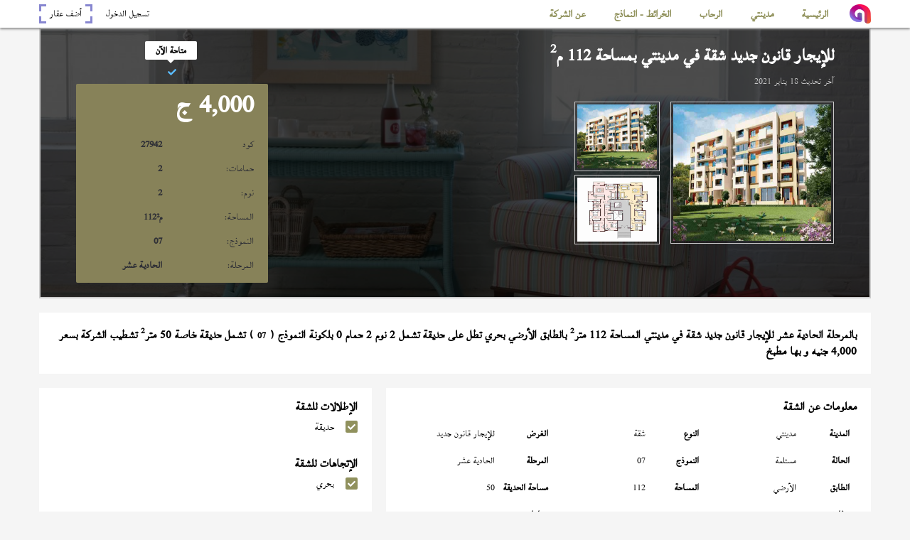

--- FILE ---
content_type: text/html; charset=UTF-8
request_url: https://www.akaratmadinaty.org/details/27942/apartment_for_rent_new_law_in_madinaty
body_size: 6596
content:
<!doctype html>
<html dir="rtl" lang="ar">
   
<head>
	<meta charset="utf-8">
    <title>للإيجار قانون جديد شقة في مدينتي بمساحة 112 متر  بحري تشطيب الشركة</title>
	<meta name="viewport" content="width=device-width, initial-scale=1">
	<!-- Meta For SEO start -->
	<meta name="description" content="شقة بمدينتي بالمرحلة الحادية عشر النموذج ( 07 ) المساحة 112 م بحري حديقة تطل على حديقة 2 نوم 2 حمام بالطابق الأرضي ب حديقة خاصة 50 م تشطيب الشركة للإيجار قانون جديد 4,000 جنيه| كود الوحدة: 27942">
	<meta name="rating" content="general">
	<meta name="author" content="عقارات مدينتي">
	<meta name="copyright" content="عقارات مدينتي, 2026">
	<!--<meta name="expires" content="0">-->
	<meta name="revisit-after" content="7 days">
	<meta name="distribution" content="global">
	<meta name="directory" content="submission">
	<meta name="coverage" content="Worldwide">
	<meta name="robots" content="index,follow">
	<meta name="topic" content="Realestate">
	<meta name="Classification" content="Realestate">
	<meta name="category" content="Realestate">
	<meta name="designer" content="abdelrahman gamal">
	
	<!--<meta http-equiv="Cache-Control" content="no-cache, no-store, must-revalidate" />
	<meta http-equiv="Pragma" content="no-cache" />-->
    
	<meta property="og:type" content="website">
	<meta property="og:title" content="للإيجار قانون جديد شقة في مدينتي بمساحة 112 متر  بحري تشطيب الشركة"> 
	<meta property="og:url" content="https://www.akaratmadinaty.org:443/details/27942/apartment_for_rent_new_law_in_madinaty">
	<meta property="og:description" content="شقة بمدينتي بالمرحلة الحادية عشر النموذج ( 07 ) المساحة 112 م بحري حديقة تطل على حديقة 2 نوم 2 حمام بالطابق الأرضي ب حديقة خاصة 50 م تشطيب الشركة للإيجار قانون جديد 4,000 جنيه| كود الوحدة: 27942" />  
	<meta property="og:image" content="https://www.akaratmadinaty.org:443/images/models/madinaty/apartment/phase11/07/07.jpg"> 
	<meta property="fb:app_id" content="https://www.facebook.com/contactmadinaty/">
    <!-- End OF SEO -->
    
    <link rel="shortcut icon" href="/images/croped_logo.png">
	<link rel="stylesheet" href="/css/lightgallery.min.1519831818.css"/>
	<link rel="stylesheet" href="/css/fontawesome-all.1519831744.css"/>
	<link rel="stylesheet" href="/css/foundation-icons/foundation-icons.css">
	<link rel="stylesheet" href="/css/normalize.css">
	<link rel="stylesheet" href="/css/jquery-ui.min.css">
	<link rel="stylesheet" href="/css/jquery-ui.theme.min.css">
	<link rel="stylesheet" href="/css/jquery-ui.structure.min.css">
	<link rel="stylesheet" href="/css/offline-language-arabic.1525819314.css"/>
	<link rel="stylesheet" href="/css/offline-theme-dark.1525819998.css"/>
	<link rel="stylesheet" href="/css/style.1528209944.css"/>
    <link rel="stylesheet" href="/css/sweetalert2.min.css">
    <!-- Schema.org -->
    
    
    <script type='application/ld+json'> 
        {
          "@context": "http://www.schema.org",
          "@type": "LocalBusiness",
          "name": "akaratmadinaty",
          "url": "https://www.akaratmadinaty.org/",
		  "telephone": "+201110440030",
		  "priceRange": "1700 ايجار, 600,000 كاش, 300 مقدم تقسيط",
          "image": "https://www.akaratmadinaty.org/images/logo.png",
          "address": {
            "@type": "PostalAddress",
            "streetAddress": "مكتب 23 أرابيسسك مول مدينتي، القاهرة الجديدة محافظة القاهرة، جمهورية مصر العربية، مكتب بريد 19511",
            "addressLocality": "Madinaty",
            "addressCountry": "Egypt"
          },
          "hasMap": "https://www.google.com.eg/maps/place/Contact+Madinaty+Real+Estat/@30.0610919,31.4791733,17z/data=!3m1!4b1!4m5!3m4!1s0x1458187ac765f871:0xe5d0d8ff026fd40f!8m2!3d30.0610919!4d31.4813673",
          "openingHours": "Mo, Tu, We, Th, Fr, Sa, Su -",
		  "potentialAction": {
            "@type": "SearchAction",
            "target": "https://www.akaratmadinaty.org/properties/all_cities/properties/?page=1"
			},
			"contactPoint": [
			{ "@type": "ContactPoint",
			  "telephone": "+201110440030",
			  "contactType": "sales",
			  "availableLanguage": "Arabic, English"
			}
		  ]
        }
    </script>
	
	
	<script type='application/ld+json'>
		{
		  "@context": "http://schema.org",
		  "@type": "Organization",
		  "url": "https://www.akaratmadinaty.org",
		  "logo": "https://www.akaratmadinaty.org/images/logo.png"
		}
	</script>
	
	<script type="application/ld+json">
		{
		  "@context": "http://schema.org",
		  "@type": "Organization",
		  "name": "akaratmadinaty",
		  "url": "https://www.akaratmadinaty.org",
		  "sameAs": [
			"https://www.facebook.com/contactmadinaty",
			"https://plus.google.com/113504293778487738011",
			"https://twitter.com/contactmadinaty",
			"https://www.youtube.com/channel/UCCq3KLqswoULVOS7wZOTJ7A"
		  ]
		}
	</script>
    
	
	<!-- Facebook Pixel Code -->
    
    <!-- Facebook Pixel Code -->
    
    
    
    <!-- google-analisis -->
    
        <!-- Global site tag (gtag.js) - Google Analytics -->
<script async src="https://www.googletagmanager.com/gtag/js?id=UA-113296447-1"></script>
<script>
  window.dataLayer = window.dataLayer || [];
  function gtag(){dataLayer.push(arguments);}
  gtag('js', new Date());
  gtag('config', 'UA-113296447-1');
</script>    
    <!-- google-analisis -->
    
	

    
	<script src="/js/jquery-3.2.1.min.js"></script>
	<script src="/js/jquery-ui.min.js"></script>
	<script src="/js/jquery.form.min.js"></script>
	<script src="/js/underscore-min.js"></script>
	<script src="/js/jshashtable-3.0-min.js"></script>
	<script src="/js/jquery.numberformatter-1.2.4.min.js"></script>
	<script src="/js/lightgallery-all.min.js"></script>
	<script src="/js/jQuery_Mousewheel_3.1.13.js"></script>
	<script src="/js/sweetalert2.min.js"></script>
	<script src="/js/offline.1525816554.js"></script>
	<script src="/js/reconnect.1525816984.js"></script>
	<script src="/js/requests.1525816984.js"></script>
	<script src="/js/simulate.1525816984.js"></script>
	<script src="/js/ui.1525816988.js"></script>
    <script src="/js/app.1519831862.js"></script>
    <script src="/js/functions.1522165462.js"></script>
    <script src="/js/script.1525819208.js"></script>
</head>
    <body itemscope itemtype="http://shcema.org/RealEstateAgent">
		<div class="nav_mobile hidden">
    <button class="cls-nav-mobile"><i class="fa fa-times"></i></button>
</div>
        <div class="loader_container">
          <div class="progress float shadow">
            <div class="progress__item"></div>
          </div>
        </div>
		<header class="" itemscope itemtype="http://shcema.org/WPHeader" role="banner">
            <nav class="container" itemscope itemtype="http://schema.org/SiteNavigationElement" role="navigation">
    <button class="m_bars"><i class="fa fa-ellipsis-v"></i></button>
    <a class="croped_logo hidden" href="/">
        <img src="/images/croped_logo.png">
    </a>
    <ul class="nav_menu" itemscope itemtype="http://schema.org/BreadcrumbList">
        <li class="li_style" itemscope itemprop="itemListElement"  itemtype="http://schema.org/ListItem">
            <span itemprop="item">
                <a href="/" itemprop="url">
                    <bdi itemprop="name">الرئيسية</bdi>
                </a>
                <span class="prop_bor prop_bor1"></span>
                <span class="prop_bor prop_bor2"></span>
                <span class="prop_bor prop_bor3"></span>
                <span class="prop_bor prop_bor4"></span>
            </span>
        </li>
        <li class="li_style" itemscope itemprop="itemListElement"  itemtype="http://schema.org/ListItem">
            <span itemprop="item">
                <a href="/properties/madinaty" itemprop="url">
                    <bdi itemprop="name">مدينتي</bdi>
                </a>
                <span class="prop_bor prop_bor1"></span>
                <span class="prop_bor prop_bor2"></span>
                <span class="prop_bor prop_bor3"></span>
                <span class="prop_bor prop_bor4"></span>
            </span>
            <ul class="sub_menu_2 sub_menu_2_style" itemscope itemtype="http://schema.org/BreadcrumbList" itemprop="item">
                <li itemscope itemprop="itemListElement"  itemtype="http://schema.org/ListItem">
                    <a href="/properties/madinaty/properties/sale" itemprop="url">
                        <bdi itemprop="name">بيع</bdi>
                    </a>
                    <ul class="sub_lvl2" itemscope itemtype="http://schema.org/BreadcrumbList" itemprop="item">
                        <li itemtype="http://schema.org/ListItem">
                            <a itemprop="url" href="/properties/madinaty/apartments/sale">
                                <bdi itemprop="name">شقق</bdi>
                            </a>
                        </li>
                        <li itemtype="http://schema.org/ListItem">
                            <a itemprop="url" href="/properties/madinaty/villas/sale">
                                <bdi itemprop="name">فيلات</bdi>
                            </a>
                        </li>
                        <li itemtype="http://schema.org/ListItem">
                            <a itemprop="url" href="/properties/madinaty/stores/sale">
                                <bdi itemprop="name">محلات</bdi>
                            </a>
                        </li>
                        <li itemtype="http://schema.org/ListItem">
                            <a itemprop="url" href="/properties/madinaty/offices/sale">
                                <bdi itemprop="name">مكاتب</bdi>
                            </a>
                        </li>
                    </ul>
                </li>
                
                <li class="" itemscope itemprop="itemListElement"  itemtype="http://schema.org/ListItem">
                    <a href="/properties/madinaty/properties/rent" itemprop="url">
                        <bdi itemprop="name">ايجار</bdi>
                    </a>
                    <ul class="sub_lvl2" itemscope itemtype="http://schema.org/BreadcrumbList" itemprop="item">
                        <li itemtype="http://schema.org/ListItem">
                            <a itemprop="url" href="/properties/madinaty/apartments/rent">
                                <bdi itemprop="name">شقق</bdi>
                            </a>
                        </li>
                        <li itemtype="http://schema.org/ListItem">
                            <a itemprop="url" href="/properties/madinaty/villas/rent">
                                <bdi itemprop="name">فيلات</bdi>
                            </a>
                        </li>
                        <li itemtype="http://schema.org/ListItem">
                            <a itemprop="url" href="/properties/madinaty/stores/rent">
                                <bdi itemprop="name">محلات</bdi>
                            </a>
                        </li>
                        <li itemtype="http://schema.org/ListItem">
                            <a itemprop="url" href="/properties/madinaty/offices/rent">
                                <bdi itemprop="name">مكاتب</bdi>
                            </a>
                        </li>
                    </ul>
                </li>
            </ul>
        </li>
        <li class="li_style" itemscope itemprop="itemListElement" itemtype="http://schema.org/ListItem">
            <span itemprop="item">
                <a href="/properties/alrehab" itemprop="url">
                    <bdi itemprop="name">الرحاب</bdi>
                </a>
                <span class="prop_bor prop_bor1"></span>
                <span class="prop_bor prop_bor2"></span>
                <span class="prop_bor prop_bor3"></span>
                <span class="prop_bor prop_bor4"></span>
            </span>
            <ul class="sub_menu_2 sub_menu_2_style" itemscope itemtype="http://schema.org/BreadcrumbList" itemprop="item">
                <li itemscope itemprop="itemListElement"  itemtype="http://schema.org/ListItem">
                    <a href="/properties/alrehab/properties/sale" itemprop="url">
                        <bdi itemprop="name">بيع</bdi>
                    </a>
                    <ul class="sub_lvl2" itemscope itemtype="http://schema.org/BreadcrumbList" itemprop="item">
                        <li itemtype="http://schema.org/ListItem">
                            <a itemprop="url" href="/properties/alrehab/apartments/sale">
                                <bdi itemprop="name">شقق</bdi>
                            </a>
                        </li>
                        <li itemtype="http://schema.org/ListItem">
                            <a itemprop="url" href="/properties/alrehab/villas/sale">
                                <bdi itemprop="name">فيلات</bdi>
                            </a>
                        </li>
                        <li itemtype="http://schema.org/ListItem">
                            <a itemprop="url" href="/properties/alrehab/stores/sale">
                                <bdi itemprop="name">محلات</bdi>
                            </a>
                        </li>
                        <li itemtype="http://schema.org/ListItem">
                            <a itemprop="url" href="/properties/alrehab/offices/sale">
                                <bdi itemprop="name">مكاتب</bdi>
                            </a>
                        </li>
                    </ul>
                </li>
                
                <li class="" itemscope itemprop="itemListElement"  itemtype="http://schema.org/ListItem">
                    <a href="/properties/alrehab/properties/rent" itemprop="url">
                        <bdi itemprop="name">ايجار</bdi>
                    </a>
                    <ul class="sub_lvl2" itemscope itemtype="http://schema.org/BreadcrumbList" itemprop="item">
                        <li itemtype="http://schema.org/ListItem">
                            <a itemprop="url" href="/properties/alrehab/apartments/rent">
                                <bdi itemprop="name">شقق</bdi>
                            </a>
                        </li>
                        <li itemtype="http://schema.org/ListItem">
                            <a itemprop="url" href="/properties/alrehab/villas/rent">
                                <bdi itemprop="name">فيلات</bdi>
                            </a>
                        </li>
                        <li itemtype="http://schema.org/ListItem">
                            <a itemprop="url" href="/properties/alrehab/stores/rent">
                                <bdi itemprop="name">محلات</bdi>
                            </a>
                        </li>
                        <li itemtype="http://schema.org/ListItem">
                            <a itemprop="url" href="/properties/alrehab/offices/rent">
                                <bdi itemprop="name">مكاتب</bdi>
                            </a>
                        </li>
                    </ul>
                </li>
            </ul>
        </li>
        <li class="li_style" itemscope itemprop="itemListElement"  itemtype="http://schema.org/ListItem">
            <span itemprop="item">
                <a href="javascript:void(0)">
                    <bdi itemprop="name">الخرائط - النماذج</bdi>
                </a>
                <span class="prop_bor prop_bor1"></span>
                <span class="prop_bor prop_bor2"></span>
                <span class="prop_bor prop_bor3"></span>
                <span class="prop_bor prop_bor4"></span>
            </span>
               <ul class="sub_menu_2 sub_menu_2_style" itemscope itemtype="http://schema.org/BreadcrumbList" itemprop="item">
                <li itemscope itemprop="itemListElement"  itemtype="http://schema.org/ListItem">
                <a href="/maps" itemprop="url">
                    <bdi itemprop="name">الخرائط</bdi>
                </a>
                <ul class="sub_lvl2" itemscope itemtype="http://schema.org/BreadcrumbList" itemprop="item">
                    <li itemtype="http://schema.org/ListItem">
                        <a itemprop="url" href="/maps/alrehab/apartment">
                            <bdi itemprop="name">خرائط العمارات في الرحاب</bdi>
                        </a>
                    </li>
                    <li itemtype="http://schema.org/ListItem">
                        <a itemprop="url" href="/maps/madinaty/apartment">
                        <bdi itemprop="name">خرائط العمارات في مدينتي</bdi>
                        </a>
                    </li>
                    <li itemtype="http://schema.org/ListItem">
                        <a itemprop="url" href="/maps/alrehab/villa">
                            <bdi itemprop="name">خرائط الفيلات في الرحاب</bdi>
                        </a>
                    </li>
                    <li itemtype="http://schema.org/ListItem">
                        <a itemprop="url" href="/maps/madinaty/villa">
                            <bdi itemprop="name">خرائط الفيلات في مدينتي</bdi>
                        </a>
                    </li>
                </ul>
                </li>
                <li itemscope itemprop="itemListElement"  itemtype="http://schema.org/ListItem">
                    <a href="/models" itemprop="url">
                        <bdi itemprop="name">النماذج</bdi>
                    </a>
                    <ul class="sub_lvl2" itemscope itemtype="http://schema.org/BreadcrumbList" itemprop="item">
                        <li itemtype="http://schema.org/ListItem">
                            <a itemprop="url" href="/models/alrehab/apartment">
                                <bdi itemprop="name">نماذج العمارات في الرحاب</bdi>
                            </a>
                        </li>
                        <li itemtype="http://schema.org/ListItem">
                            <a itemprop="url" href="/models/madinaty/apartment">
                                <bdi itemprop="name">نماذج العمارات في مدينتي</bdi>
                            </a>
                        </li>
                        <li itemtype="http://schema.org/ListItem">
                            <a itemprop="url" href="/models/alrehab/villa">
                                <bdi itemprop="name">نماذج الفيلات في الرحاب</bdi>
                            </a>
                        </li>
                        <li itemtype="http://schema.org/ListItem">
                            <a itemprop="url" href="/models/madinaty/villa">
                                <bdi itemprop="name">نماذج الفيلات في مدينتي</bdi>
                            </a>

                        </li>
                    </ul>
                </li>
            </ul>
        </li>
        <li class="li_style" itemscope itemprop="itemListElement"  itemtype="http://schema.org/ListItem">
            <span itemprop="item">
                <a>
                    <bdi itemprop="name">عن الشركة</bdi>
                </a>
                <span class="prop_bor prop_bor1"></span>
                <span class="prop_bor prop_bor2"></span>
                <span class="prop_bor prop_bor3"></span>
                <span class="prop_bor prop_bor4"></span>
            </span>
            <ul class="sub_menu_2 sub_menu_2_style" itemscope itemtype="http://schema.org/BreadcrumbList" itemprop="item">
                <li itemtype="http://schema.org/ListItem">
                    <a href="/staff" itemprop="url">
                        <bdi itemprop="name">فريق المبيعات</bdi>
                    </a>
                </li>
                <li itemtype="http://schema.org/ListItem">
                    <a href="/contact-us" itemprop="url">
                        <bdi itemprop="name">اتصل بنا</bdi>
                    </a>
                </li>
            </ul>
        </li>
    </ul>
    <span class="login_add hidden">  
        <span>
            <a href="https://www.contact-madinaty.com/login" class="l_login" target="_blank">
                <bdi>تسجيل الدخول</bdi>
            </a>
            <a href="https://www.contact-madinaty.com/add_property" class="l_add_property" target="_blank">
                <span class="prop_bor prop_bor1"></span>
                <span class="prop_bor prop_bor2"></span>
                <span class="prop_bor prop_bor3"></span>
                <span class="prop_bor prop_bor4"></span>
                <bdi>أضف عقار</bdi>
            </a>
        </span>
    </span>
    <span class="h_socilas">
        <a href="https://www.facebook.com/contactmadinaty" rel="nofollow" target="_blank">
            <i class="fab fa-facebook-square"></i>
        </a>
        <a href="https://plus.google.com/113504293778487738011" rel="nofollow" target="_blank">
            <i class="fab fa-google-plus-square"></i>
        </a>
        <a href="https://twitter.com/contactmadinaty" rel="nofollow" target="_blank">
            <i class="fab fa-twitter-square"></i>
        </a>
        <a href="https://www.youtube.com/channel/UCCq3KLqswoULVOS7wZOTJ7A" rel="nofollow" target="_blank">
            <i class="fab fa-youtube-square"></i>
        </a>
    </span>
</nav>

			<div id="google_translate_element"></div>
			<script type="text/javascript">
				function googleTranslateElementInit() {
				  new google.translate.TranslateElement({pageLanguage: 'ar', layout: google.translate.TranslateElement.InlineLayout.SIMPLE, multilanguagePage: true}, 'google_translate_element');
				}
			</script>
			<script type="text/javascript" src="//translate.google.com/translate_a/element.js?cb=googleTranslateElementInit"></script>
		</header><div class="view container">
    <div class="v_banner">
        <div>
            <h1 class="v_title" href="#">للإيجار قانون جديد شقة في <span itemprop="category">مدينتي</span> بمساحة 112 م<sup>2</sup> </h1>
            <span class="v_last_modified">
                <bdi>آخر تحديث</bdi>
                <bdi>18 يناير 2021</bdi>
            </span>
            <div class="ad_images">
            <span>
                <img src="/images/models/madinaty/apartment/phase11/07/07.jpg" alt="للإيجار قانون جديد شقة في مدينتي بمساحة 112 م2 ">    
            </span>
                        <div class="res_2" title="صور العقار">
                <a href="/images/models/madinaty/apartment/phase11/07/07.jpg" class="">
                  <img src="/images/models/madinaty/apartment/phase11/07/07.jpg" alt="للإيجار قانون جديد شقة في مدينتي بمساحة 112 م2 "/>
                </a>
                                <a href="/images/models/madinaty/apartment/phase11/07/000.jpg">
                  <img src="/images/models/madinaty/apartment/phase11/07/000.jpg" alt="للإيجار قانون جديد شقة في مدينتي بمساحة 112 م2 "/>
                </a>
                                                            </div>
                        </div>
        </div>
        <div class="v_details_card">
            <span class="v_availability">
                <i class="fa fa-check"></i>                <bdi>متاحة الآن</bdi>
            </span>
            <span class="v_more_details">
                <span class="v_price">
                    <bdi>4,000</bdi>
                    <bdi>  ج </bdi>
                </span>
                <span>
                    <bdi>كود</bdi>
                    <bdi id="unit_code">27942</bdi>
                </span>
                <span>
                    <bdi>حمامات: </bdi>
                    <bdi>2</bdi>
                </span>
                <span>
                    <bdi>نوم: </bdi>
                    <bdi>2</bdi>
                </span>
                <span>
                    <bdi>المساحة: </bdi>
                    <bdi class="ad_area"><bdi>112</bdi><bdi>م²</bdi></bdi>
                </span>
                                <span>
                    <bdi>النموذج: </bdi>
                    <bdi>07</bdi>
                </span>
                                                <span>
                    <bdi>المرحلة: </bdi>
                    <bdi>الحادية عشر</bdi>
                </span>
                            </span>
        </div>
    </div>
    <div class="v_body">
        <h2 class="v_descritption">
            <span class="v_container">بالمرحلة الحادية عشر للإيجار قانون جديد شقة  في مدينتي المساحة 112 متر<sup>2</sup> بالطابق الأرضي بحري تطل على حديقة تشمل 2 نوم 2 حمام 0 بلكونة النموذج ( <b>07</b> ) تشمل حديقة خاصة 50 متر<sup>2</sup> تشطيب الشركة بسعر 4,000 جنيه و بها مطبخ </span>
        </h2>
        <div class="v_detailts">
            <div class="detials_about">
                <span class="v_container">
                    <p>معلومات عن الشقة</p>
                    <div class="tt">
                        <span>
                            <bdi>المدينة</bdi>
                            <span class="no_edit" >مدينتي</span>
                        </span>
                        <span>
                            <bdi>النوع</bdi>
                            <span class="no_edit" >شقة</span>
                        </span>
                        <span id="aim_container" data-id="27942">
                            <bdi>الغرض</bdi>
                            <span id="edit_aim_call">للإيجار قانون جديد</span>
                            <span id="edit_aim" class="hidden">
                                <select id="change_aim">
                                    <option value="s">كاش</option>
                                    <option value="i">تقسيط</option>
                                    <option value="r">قانون جديد</option>
                                    <option value="f">مفروش</option>
                                </select>
                                <button id="save_aim"><i class="fa fa-save"></i></button>
                                <button id="cancel_aim"><i class="fa fa-ban"></i></button>
                            </span>
                        </span>
                        <span>
                            <bdi>الحالة</bdi>
                            <span class="no_edit" >مستلمة</span>
                        </span>
                                                <span>
                            <bdi>النموذج</bdi>
                            <span class="no_edit" >07</span>
                        </span>
                                                <span>
                            <bdi>المرحلة</bdi>
                            <span class="no_edit" >الحادية عشر</span>
                        </span>
                                                                        <span>
                            <bdi>الطابق</bdi>
                            <span class="no_edit" >الأرضي</span>
                        </span>
                        
                        <span>
                            <bdi>المساحة</bdi>
                            <span class="no_edit" >112</span>
                        </span>

                        <span>
                            <bdi>مساحة الحديقة</bdi>
                            <span class="no_edit" >50</span>
                        </span>

                        
                        <span>
                            <bdi>مطابخ</bdi>
                            <span>1</span>
                        </span>
                        <span>
                            <bdi>نوم</bdi>
                            <span class="no_edit" >2</span>
                        </span>
                        <span>
                            <bdi>حمامات</bdi>
                            <span class="no_edit" >2</span>
                        </span>
                        <span>
                            <bdi>بلكونات</bdi>
                            <span class="no_edit" >غير متاح</span>
                        </span>
                                                <span>
                            <bdi>التشطيب</bdi>
                            <span class="no_edit" > الشركة</span>
                        </span>
                        <span>
                            <bdi>المكيفات</bdi>
                            <span class="no_edit" >غير مكيفة</span>
                        </span>
                        <span>
                            <bdi>المصاعد</bdi>
                            <span class="no_edit" >غير متاح</span>
                        </span>
</div>
                </span>
            </div>
            <div class="v_side_details">
                <span class="v_container">
                    <div id="show_views" class="v_views">
                        <p>الإطلالات للشقة</p>
                        				<span class="views_mirror">
					<i class="fa fa-check"></i>
					<bdi>حديقة</bdi>
				</span>
				                    </div>
                    <span id="edit_views" class="edit_checks hidden">
                        			<input id="l_parking"  type="checkbox" class="no_edit"  name="viwes[]" value="l_parking"/>
			<label for="l_parking"><bdi>باركنج</bdi><span></span></label>
						<input id="l_road"  type="checkbox" class="no_edit"  name="viwes[]" value="l_road"/>
			<label for="l_road"><bdi>شارع</bdi><span></span></label>
						<input id="l_small_garden"  type="checkbox" class="no_edit"  name="viwes[]" value="l_small_garden"/>
			<label for="l_small_garden"><bdi>حديقة صغيرة</bdi><span></span></label>
						<input id="l_v_garden" checked type="checkbox" class="no_edit"  name="viwes[]" value="l_v_garden"/>
			<label for="l_v_garden"><bdi>حديقة</bdi><span></span></label>
						<input id="l_wide_garden"  type="checkbox" class="no_edit"  name="viwes[]" value="l_wide_garden"/>
			<label for="l_wide_garden"><bdi>حديقة كبيرة</bdi><span></span></label>
						<input id="l_club"  type="checkbox" class="no_edit"  name="viwes[]" value="l_club"/>
			<label for="l_club"><bdi>النادي</bdi><span></span></label>
						<input id="l_swiming"  type="checkbox" class="no_edit"  name="viwes[]" value="l_swiming"/>
			<label for="l_swiming"><bdi>حمام السباحة</bdi><span></span></label>
						<input id="l_golf"  type="checkbox" class="no_edit"  name="viwes[]" value="l_golf"/>
			<label for="l_golf"><bdi>جولف</bdi><span></span></label>
						<input id="l_play_area"  type="checkbox" class="no_edit"  name="viwes[]" value="l_play_area"/>
			<label for="l_play_area"><bdi>منطقة العاب</bdi><span></span></label>
						<input id="l_lakes"  type="checkbox" class="no_edit"  name="viwes[]" value="l_lakes"/>
			<label for="l_lakes"><bdi>بحيرات</bdi><span></span></label>
						<input id="l_mall"  type="checkbox" class="no_edit"  name="viwes[]" value="l_mall"/>
			<label for="l_mall"><bdi>مول</bdi><span></span></label>
						<input id="l_foodcort"  type="checkbox" class="no_edit"  name="viwes[]" value="l_foodcort"/>
			<label for="l_foodcort"><bdi>منطقة مطاعم</bdi><span></span></label>
			                    </span>

                    <div id="show_fronts" class="view_prop_views">
                        <p>الإتجاهات للشقة</p>
                        				<span class="views_mirror">
					<i class="fa fa-check"></i>
					<bdi>بحري</bdi>
				</span>
				                    </div>
                    <span id="edit_fronts" class="edit_checks hidden">
                        	<input id="بحري" checked class="no_edit"  name="fronts[]" type="checkbox" value="l_f_n">
	<label for="بحري"><bdi>بحري</bdi><span></span></label>
	<input id="قبلي"  class="no_edit"  name="fronts[]" type="checkbox" value="l_f_s">
	<label for="قبلي"><bdi>قبلي</bdi><span></span></label>
	<input id="شرقي"  class="no_edit"  name="fronts[]" type="checkbox" value="l_f_e">
	<label for="شرقي"><bdi>شرقي</bdi><span></span></label>
	<input id="غربي"  class="no_edit"  name="fronts[]" type="checkbox" value="l_f_w">
	<label for="غربي"><bdi>غربي</bdi><span></span></label>
	                    </span>
					<!-- AddToAny BEGIN -->
        <div class="a2a_kit a2a_kit_size_32 a2a_default_style">
            <span class="bt_fb">
                <a class="a2a_button_facebook">
                </a>
            </span>

            <span class="bt_msn">
                <a class="a2a_button_facebook_messenger"></a>
            </span>

            <span class="bt_tw">
                <a class="a2a_button_twitter">
                </a>
            </span>

            <span class="bt_gogl">
                <a class="a2a_button_google_plus">
                </a>
            </span>

            <span class="bt_wh">
                <a class="a2a_button_whatsapp">
                </a>
            </span>

            <span class="bt_vib">
                <a class="a2a_button_viber">
                </a>
            </span>

            <span class="bt_lin">
                <a class="a2a_button_linkedin">
                </a>
            </span>
        </div>
        <script async src="https://static.addtoany.com/menu/page.js"></script>
        <!-- AddToAny END -->
                </span>
            </div>
            
            <div class="v_money_info">
                <span class="v_container clmn_align_justify_flex">
                    <p>المعلومات المالية للشقة</p>
                    <div class="tt">
                                                                                                                        <span>
                            <bdi>الإيجار الشهري</bdi>
                            <span class="no_edit" >4,000</span>
                        </span>
                        <span>
                            <bdi>مدة الإيجار</bdi>
                            <span class="no_edit" >غير متاح</span>
                        </span>
                        <span>
                            <bdi>التأمين</bdi>
                            <span class="no_edit" >غير متاح</span>
                        </span>
                        <span>
                            <bdi>الزيادة السنوية</bdi>
                            <span class="no_edit" >غير متاح</span>
                        </span>
                        <span>
                            <bdi>الصيانة</bdi>
                            <span class="no_edit" >على المستأجر</span>
                        </span>
                        <span>
                            <bdi>جنسية المستأجر</bdi>
                            <span>لا يشترط</span>
                        </span>
                                            </div>
                </span>
                <div class="v_notes">
                <span class="v_container">
                    <p>ملاحظات علي الشقة</p>
                    <span class="no_edit" >بها مطبخ                     </span>
                </span>
            </div>
            </div>
            
            
            <div>
                <span class="v_call">
                    <bdi>تواصل مع المبيعات</bdi>
                </span>

                <ul class="v_sales_nums">
                                        <li>
                        <span class="name">شريف مصطفى</span>
                        <span class="phone_number">
                            <bdi class="sales_number">01111100291</bdi>
                        </span>
                    </li>
                                        <li>
                        <span class="name">دعاء</span>
                        <span class="phone_number">
                            <bdi class="sales_number">01155989988</bdi>
                        </span>
                    </li>
                                        <li>
                        <span class="name">عبدالفتاح</span>
                        <span class="phone_number">
                            <bdi class="sales_number">01145450011</bdi>
                        </span>
                    </li>
                                        <li>
                        <span class="name">hesham mahrous</span>
                        <span class="phone_number">
                            <bdi class="sales_number">01115666813</bdi>
                        </span>
                    </li>
                                    </ul>
            </div>
            
           
            
            
             
            
        </div>
       
    </div>
    <div class="simillar_ads">
        <p>عقارات أخري متاحة</p>
				<div class="simillar_ad_box">
			<a class="title_of_ad" href="/details/36757/apartment_for_rent_new_law_in_madinaty" target="_blank">للإيجار مفروش شقة في <span itemprop="category">مدينتي</span> بمساحة 103 م<sup>2</sup> </a>
		</div>
				<div class="simillar_ad_box">
			<a class="title_of_ad" href="/details/46150/apartment_for_rent_new_law_in_madinaty" target="_blank">للإيجار مفروش شقة في <span itemprop="category">مدينتي</span> بمساحة 116 م<sup>2</sup> تشطيب خاص </a>
		</div>
				<div class="simillar_ad_box">
			<a class="title_of_ad" href="/details/4434/apartment_for_rent_new_law_in_madinaty" target="_blank">للإيجار قانون جديد شقة في <span itemprop="category">مدينتي</span> بمساحة 106 م<sup>2</sup> </a>
		</div>
				<div class="simillar_ad_box">
			<a class="title_of_ad" href="/details/35299/apartment_for_rent_new_law_in_madinaty" target="_blank">للإيجار مفروش شقة في <span itemprop="category">مدينتي</span> بمساحة 114 م<sup>2</sup> تشطيب هاي لوكس </a>
		</div>
				<div class="simillar_ad_box">
			<a class="title_of_ad" href="/details/42430/apartment_for_rent_new_law_in_madinaty" target="_blank">للإيجار قانون جديد شقة في <span itemprop="category">مدينتي</span> بمساحة 116 م<sup>2</sup> </a>
		</div>
				<div class="simillar_ad_box">
			<a class="title_of_ad" href="/details/25893/apartment_for_rent_new_law_in_madinaty" target="_blank">للإيجار مفروش شقة في <span itemprop="category">مدينتي</span> بمساحة 108 م<sup>2</sup> تشطيب هاي لوكس </a>
		</div>
				<div class="simillar_ad_box">
			<a class="title_of_ad" href="/details/37696/apartment_for_rent_new_law_in_madinaty" target="_blank">للإيجار مفروش شقة في <span itemprop="category">مدينتي</span> بمساحة 123 م<sup>2</sup> </a>
		</div>
				<div class="simillar_ad_box">
			<a class="title_of_ad" href="/details/33176/apartment_for_rent_new_law_in_madinaty" target="_blank">للإيجار قانون جديد شقة في <span itemprop="category">مدينتي</span> بمساحة 106 م<sup>2</sup> </a>
		</div>
		    </div>
</div>
        <footer itemscope itemtype="http://schema.org/WPFooter" role="contentinfo">
            <div class="promotion container">
                <div>
                    <h1>هل تحلم ببيع أو تأجير عقارك ؟</h1>
                </div>
                <a href="https://www.contact-madinaty.com/add_property" class="l_add_property_ btn">
                    <bdi>اضغط هنا</bdi>
                </a>
            </div>
            <div class="seo_links">
                <p>
                    <a href="/">عقارات مدينتي</a>
                    <a href="/properties/madinaty/apartments/sale">شقق لليع في مدينتى</a>
                    <a href="/properties/madinaty/apartments/rent">شقق للإيجار في مدينتى</a>
                    <a href="/properties/alrehab/apartments/sale">شقق للبيع في الرحاب</a>
                    <a href="/properties/alrehab/apartments/rent">شقق للإيجار في الرحاب</a>
                </p>
				<p>
                    <a href="/properties/alrehab/apartments/sale_cash">شقق في الرحاب للبيع كاش</a>
                    <a href="/properties/alrehab/villas/sale_cash">فيلات للبيع في الرحاب كاش</a>
                    <a href="/properties/alrehab/stores/sale_cash">محلات للبيع في الرحاب كاش</a>
                    <a href="/properties/alrehab/offices/sale_cash">مكاتب للبيع في الرحاب كاش</a>
                    <a href="/properties/alrehab/clinics/sale_cash">عيادات للبيع في الرحاب كاش</a>
                </p>
                <p>
                    <a href="/properties/alrehab/properties/sale_installment">عقارات في الرحاب للبيع تقسيط</a>
                    <a href="/properties/alrehab/apartments/sale_installment">شقق للبيع في الرحاب تقسيط</a>
                    <a href="/properties/alrehab/villas/sale_installment">فيلات للبيع في الرحاب تقسيط</a>
                    <a href="/properties/alrehab/stores/sale_installment">محلات للبيع في الرحاب تقسيط</a>
                    <a href="/properties/alrehab/offices/sale_installment">مكاتب للبيع في الرحاب تقسيط</a>
                </p>
                <p>
                    <a href="/properties/alrehab/clinics/sale_installment">عيادات للبيع في الرحاب تقسيط</a>
                    <a href="/properties/madinaty/villas/sale">فيلات للبيع في مدينتي</a>
                    <a href="/properties/alrehab/villas/sale">فيلات للبيع في الرحاب</a>
                    <a href="/properties/madinaty/villas/rent">فيلات للإيجار في مدينتي</a>
                    <a href="/properties/alrehab/villas/rent">فيلات للإيجار في الرحاب</a>
                </p>
				<p>
					<a href="http://www.contact-madinaty.com/">عقارات مدينتى</a> , <a href="http://www.contact-madinaty.com/properties/madinaty/apartments/sale">شقق للبيع فى مدينتى</a> , <a href="http://www.contact-madinaty.com/properties/madinaty/villas">فلل للبيع في مدينتي</a> , <a href="http://www.contact-madinaty.com/properties/alrehab/apartments/sale">شقق للبيع في الرحاب</a> , <a href="http://www.contact-madinaty.com/properties/alrehab/villas">فيلا للبيع فى الرحاب</a>&nbsp;, <a href="http://www.contact-madinaty.com/properties/madinaty/apartments/rent">شقق للايجار بمدينتي</a> , <a href="http://www.akaratmadinaty.org">عقارات الرحاب</a> ,<a href="http://www.villatmadinaty.com">فلل للبيع بمدينتى</a> , <a href="http://www.shokakmadinaty.net">شقق مدينتى</a> , <a href="http://www.madinatyrealestate.net">عقار مدينتى</a> , <a href="http://www.realestatemadinaty.com">عقارات مدينتى والرحاب</a> , <a href="http://www.madinatyrealestate.com/">madinaty</a> , <a href="http://www.realestatemadinaty.net/">عقارات مدينتى للبيع</a> , <a href="http://www.realestate-madinaty.com">عقارات بمدينتى</a> , <a href="http://www.shokakmadinaty.com">شقق للبيع فى مدينتى</a>, <a href="http://www.a34z.com">اعلانات مبوبة</a>
				</p>
            </div>
            <div class="copy_right" itemscope itemtype="http://schema.org/WebPageElement">
    <p class="quick_links">
        <a href="#">مدينتي</a>
        <a href="#">الرحاب</a>
        <a href="#">الخرائط - النماذج</a>
        <a href="#">فريق المبيعات</a>
        <a href="#">اتصل بنا</a>
    </p>
	<p class="rights">
        <span>all rights reserved for <a href="/">Aqarat Madinaty</a> &copy; 2026</span>
        <span>Powered by <a href="#">IT Village Team</a></span>
    </p>
</div>        </footer>
    </body>
</html>
